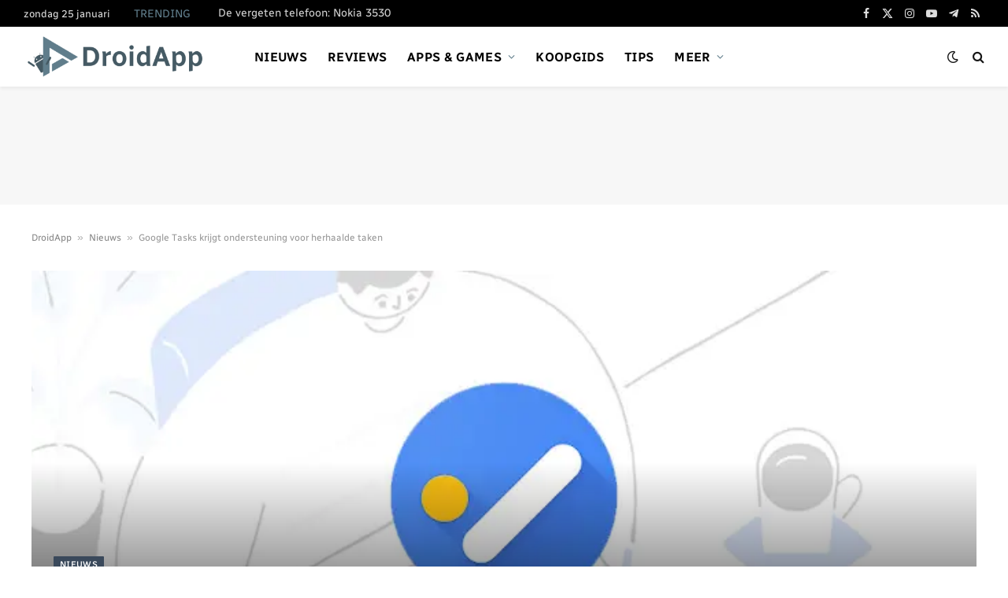

--- FILE ---
content_type: text/html; charset=utf-8
request_url: https://www.google.com/recaptcha/api2/aframe
body_size: 268
content:
<!DOCTYPE HTML><html><head><meta http-equiv="content-type" content="text/html; charset=UTF-8"></head><body><script nonce="UK4FfhcM1KUWH-e9967S7Q">/** Anti-fraud and anti-abuse applications only. See google.com/recaptcha */ try{var clients={'sodar':'https://pagead2.googlesyndication.com/pagead/sodar?'};window.addEventListener("message",function(a){try{if(a.source===window.parent){var b=JSON.parse(a.data);var c=clients[b['id']];if(c){var d=document.createElement('img');d.src=c+b['params']+'&rc='+(localStorage.getItem("rc::a")?sessionStorage.getItem("rc::b"):"");window.document.body.appendChild(d);sessionStorage.setItem("rc::e",parseInt(sessionStorage.getItem("rc::e")||0)+1);localStorage.setItem("rc::h",'1769365053772');}}}catch(b){}});window.parent.postMessage("_grecaptcha_ready", "*");}catch(b){}</script></body></html>